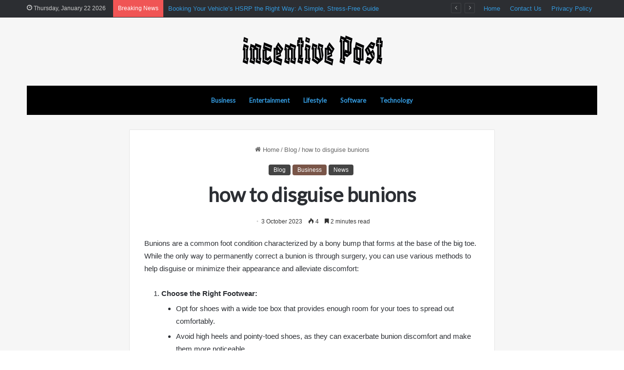

--- FILE ---
content_type: text/html; charset=UTF-8
request_url: https://incentivepost.com/how-to-disguise-bunions/
body_size: 24048
content:
<!DOCTYPE html>
<html dir="ltr" lang="en-GB" prefix="og: https://ogp.me/ns#" class="" data-skin="light" prefix="og: http://ogp.me/ns#">
<head>
	<meta charset="UTF-8" />
	<link rel="profile" href="https://gmpg.org/xfn/11" />
	<title>how to disguise bunions - Incentive Post</title>

		<!-- All in One SEO 4.9.2 - aioseo.com -->
	<meta name="description" content="Bunions are a common foot condition characterized by a bony bump that forms at the base of the big toe. While the only way to permanently correct a bunion is through surgery, you can use various methods to help disguise or minimize their appearance and alleviate discomfort: Choose the Right Footwear: Opt for shoes with" />
	<meta name="robots" content="max-image-preview:large" />
	<meta name="author" content="bhagwanvaisav"/>
	<link rel="canonical" href="https://incentivepost.com/how-to-disguise-bunions/" />
	<meta name="generator" content="All in One SEO (AIOSEO) 4.9.2" />

		<meta name="google-site-verification" content="M2lgvGzwf5nCO8-Sx35W8rgREs1zHV580KKUePtEfBY" />
		<meta property="og:locale" content="en_GB" />
		<meta property="og:site_name" content="Incentive Post - Tech news, reviews and analysis of computing, enterprise IT, cybersecurity, mobile technology, cloud computing, tech industry trends." />
		<meta property="og:type" content="article" />
		<meta property="og:title" content="how to disguise bunions - Incentive Post" />
		<meta property="og:description" content="Bunions are a common foot condition characterized by a bony bump that forms at the base of the big toe. While the only way to permanently correct a bunion is through surgery, you can use various methods to help disguise or minimize their appearance and alleviate discomfort: Choose the Right Footwear: Opt for shoes with" />
		<meta property="og:url" content="https://incentivepost.com/how-to-disguise-bunions/" />
		<meta property="article:published_time" content="2023-10-03T11:21:40+00:00" />
		<meta property="article:modified_time" content="2023-10-20T06:59:23+00:00" />
		<meta name="twitter:card" content="summary_large_image" />
		<meta name="twitter:title" content="how to disguise bunions - Incentive Post" />
		<meta name="twitter:description" content="Bunions are a common foot condition characterized by a bony bump that forms at the base of the big toe. While the only way to permanently correct a bunion is through surgery, you can use various methods to help disguise or minimize their appearance and alleviate discomfort: Choose the Right Footwear: Opt for shoes with" />
		<script type="application/ld+json" class="aioseo-schema">
			{"@context":"https:\/\/schema.org","@graph":[{"@type":"BlogPosting","@id":"https:\/\/incentivepost.com\/how-to-disguise-bunions\/#blogposting","name":"how to disguise bunions - Incentive Post","headline":"how to disguise bunions","author":{"@id":"https:\/\/incentivepost.com\/author\/bhagwanvaisav\/#author"},"publisher":{"@id":"https:\/\/incentivepost.com\/#organization"},"datePublished":"2023-10-03T12:21:40+01:00","dateModified":"2023-10-20T07:59:23+01:00","inLanguage":"en-GB","mainEntityOfPage":{"@id":"https:\/\/incentivepost.com\/how-to-disguise-bunions\/#webpage"},"isPartOf":{"@id":"https:\/\/incentivepost.com\/how-to-disguise-bunions\/#webpage"},"articleSection":"Blog, Business, News, how to disguise bunions"},{"@type":"BreadcrumbList","@id":"https:\/\/incentivepost.com\/how-to-disguise-bunions\/#breadcrumblist","itemListElement":[{"@type":"ListItem","@id":"https:\/\/incentivepost.com#listItem","position":1,"name":"Home","item":"https:\/\/incentivepost.com","nextItem":{"@type":"ListItem","@id":"https:\/\/incentivepost.com\/category\/blog\/#listItem","name":"Blog"}},{"@type":"ListItem","@id":"https:\/\/incentivepost.com\/category\/blog\/#listItem","position":2,"name":"Blog","item":"https:\/\/incentivepost.com\/category\/blog\/","nextItem":{"@type":"ListItem","@id":"https:\/\/incentivepost.com\/how-to-disguise-bunions\/#listItem","name":"how to disguise bunions"},"previousItem":{"@type":"ListItem","@id":"https:\/\/incentivepost.com#listItem","name":"Home"}},{"@type":"ListItem","@id":"https:\/\/incentivepost.com\/how-to-disguise-bunions\/#listItem","position":3,"name":"how to disguise bunions","previousItem":{"@type":"ListItem","@id":"https:\/\/incentivepost.com\/category\/blog\/#listItem","name":"Blog"}}]},{"@type":"Organization","@id":"https:\/\/incentivepost.com\/#organization","name":"incentivepost.com","description":"Tech news, reviews and analysis of computing, enterprise IT, cybersecurity, mobile technology, cloud computing, tech industry trends.","url":"https:\/\/incentivepost.com\/"},{"@type":"Person","@id":"https:\/\/incentivepost.com\/author\/bhagwanvaisav\/#author","url":"https:\/\/incentivepost.com\/author\/bhagwanvaisav\/","name":"bhagwanvaisav","image":{"@type":"ImageObject","@id":"https:\/\/incentivepost.com\/how-to-disguise-bunions\/#authorImage","url":"https:\/\/secure.gravatar.com\/avatar\/e6fd5bcdcb0bad833a6fd66fd1dfc1f83e4408ae62426b38c0762724699c8136?s=96&d=mm&r=g","width":96,"height":96,"caption":"bhagwanvaisav"}},{"@type":"WebPage","@id":"https:\/\/incentivepost.com\/how-to-disguise-bunions\/#webpage","url":"https:\/\/incentivepost.com\/how-to-disguise-bunions\/","name":"how to disguise bunions - Incentive Post","description":"Bunions are a common foot condition characterized by a bony bump that forms at the base of the big toe. While the only way to permanently correct a bunion is through surgery, you can use various methods to help disguise or minimize their appearance and alleviate discomfort: Choose the Right Footwear: Opt for shoes with","inLanguage":"en-GB","isPartOf":{"@id":"https:\/\/incentivepost.com\/#website"},"breadcrumb":{"@id":"https:\/\/incentivepost.com\/how-to-disguise-bunions\/#breadcrumblist"},"author":{"@id":"https:\/\/incentivepost.com\/author\/bhagwanvaisav\/#author"},"creator":{"@id":"https:\/\/incentivepost.com\/author\/bhagwanvaisav\/#author"},"datePublished":"2023-10-03T12:21:40+01:00","dateModified":"2023-10-20T07:59:23+01:00"},{"@type":"WebSite","@id":"https:\/\/incentivepost.com\/#website","url":"https:\/\/incentivepost.com\/","name":"incentivepost.com","description":"Tech news, reviews and analysis of computing, enterprise IT, cybersecurity, mobile technology, cloud computing, tech industry trends.","inLanguage":"en-GB","publisher":{"@id":"https:\/\/incentivepost.com\/#organization"}}]}
		</script>
		<!-- All in One SEO -->

<link rel="alternate" type="application/rss+xml" title="Incentive Post &raquo; Feed" href="https://incentivepost.com/feed/" />
<link rel="alternate" type="application/rss+xml" title="Incentive Post &raquo; Comments Feed" href="https://incentivepost.com/comments/feed/" />
<link rel="alternate" type="application/rss+xml" title="Incentive Post &raquo; how to disguise bunions Comments Feed" href="https://incentivepost.com/how-to-disguise-bunions/feed/" />

		<style type="text/css">
			:root{
			
					--main-nav-background: #1f2024;
					--main-nav-secondry-background: rgba(0,0,0,0.2);
					--main-nav-primary-color: #0088ff;
					--main-nav-contrast-primary-color: #FFFFFF;
					--main-nav-text-color: #FFFFFF;
					--main-nav-secondry-text-color: rgba(225,255,255,0.5);
					--main-nav-main-border-color: rgba(255,255,255,0.07);
					--main-nav-secondry-border-color: rgba(255,255,255,0.04);
				
			}
		</style>
	<link rel="alternate" title="oEmbed (JSON)" type="application/json+oembed" href="https://incentivepost.com/wp-json/oembed/1.0/embed?url=https%3A%2F%2Fincentivepost.com%2Fhow-to-disguise-bunions%2F" />
<link rel="alternate" title="oEmbed (XML)" type="text/xml+oembed" href="https://incentivepost.com/wp-json/oembed/1.0/embed?url=https%3A%2F%2Fincentivepost.com%2Fhow-to-disguise-bunions%2F&#038;format=xml" />

<meta property="og:title" content="how to disguise bunions - Incentive Post" />
<meta property="og:type" content="article" />
<meta property="og:description" content="Bunions are a common foot condition characterized by a bony bump that forms at the base of the big t" />
<meta property="og:url" content="https://incentivepost.com/how-to-disguise-bunions/" />
<meta property="og:site_name" content="Incentive Post" />
<meta name="viewport" content="width=device-width, initial-scale=1.0" /><style id='wp-img-auto-sizes-contain-inline-css' type='text/css'>
img:is([sizes=auto i],[sizes^="auto," i]){contain-intrinsic-size:3000px 1500px}
/*# sourceURL=wp-img-auto-sizes-contain-inline-css */
</style>

<style id='wp-emoji-styles-inline-css' type='text/css'>

	img.wp-smiley, img.emoji {
		display: inline !important;
		border: none !important;
		box-shadow: none !important;
		height: 1em !important;
		width: 1em !important;
		margin: 0 0.07em !important;
		vertical-align: -0.1em !important;
		background: none !important;
		padding: 0 !important;
	}
/*# sourceURL=wp-emoji-styles-inline-css */
</style>
<link rel='stylesheet' id='wp-block-library-css' href='https://incentivepost.com/wp-includes/css/dist/block-library/style.min.css?ver=6.9' type='text/css' media='all' />
<style id='wp-block-list-inline-css' type='text/css'>
ol,ul{box-sizing:border-box}:root :where(.wp-block-list.has-background){padding:1.25em 2.375em}
/*# sourceURL=https://incentivepost.com/wp-includes/blocks/list/style.min.css */
</style>
<style id='wp-block-paragraph-inline-css' type='text/css'>
.is-small-text{font-size:.875em}.is-regular-text{font-size:1em}.is-large-text{font-size:2.25em}.is-larger-text{font-size:3em}.has-drop-cap:not(:focus):first-letter{float:left;font-size:8.4em;font-style:normal;font-weight:100;line-height:.68;margin:.05em .1em 0 0;text-transform:uppercase}body.rtl .has-drop-cap:not(:focus):first-letter{float:none;margin-left:.1em}p.has-drop-cap.has-background{overflow:hidden}:root :where(p.has-background){padding:1.25em 2.375em}:where(p.has-text-color:not(.has-link-color)) a{color:inherit}p.has-text-align-left[style*="writing-mode:vertical-lr"],p.has-text-align-right[style*="writing-mode:vertical-rl"]{rotate:180deg}
/*# sourceURL=https://incentivepost.com/wp-includes/blocks/paragraph/style.min.css */
</style>
<style id='global-styles-inline-css' type='text/css'>
:root{--wp--preset--aspect-ratio--square: 1;--wp--preset--aspect-ratio--4-3: 4/3;--wp--preset--aspect-ratio--3-4: 3/4;--wp--preset--aspect-ratio--3-2: 3/2;--wp--preset--aspect-ratio--2-3: 2/3;--wp--preset--aspect-ratio--16-9: 16/9;--wp--preset--aspect-ratio--9-16: 9/16;--wp--preset--color--black: #000000;--wp--preset--color--cyan-bluish-gray: #abb8c3;--wp--preset--color--white: #ffffff;--wp--preset--color--pale-pink: #f78da7;--wp--preset--color--vivid-red: #cf2e2e;--wp--preset--color--luminous-vivid-orange: #ff6900;--wp--preset--color--luminous-vivid-amber: #fcb900;--wp--preset--color--light-green-cyan: #7bdcb5;--wp--preset--color--vivid-green-cyan: #00d084;--wp--preset--color--pale-cyan-blue: #8ed1fc;--wp--preset--color--vivid-cyan-blue: #0693e3;--wp--preset--color--vivid-purple: #9b51e0;--wp--preset--gradient--vivid-cyan-blue-to-vivid-purple: linear-gradient(135deg,rgb(6,147,227) 0%,rgb(155,81,224) 100%);--wp--preset--gradient--light-green-cyan-to-vivid-green-cyan: linear-gradient(135deg,rgb(122,220,180) 0%,rgb(0,208,130) 100%);--wp--preset--gradient--luminous-vivid-amber-to-luminous-vivid-orange: linear-gradient(135deg,rgb(252,185,0) 0%,rgb(255,105,0) 100%);--wp--preset--gradient--luminous-vivid-orange-to-vivid-red: linear-gradient(135deg,rgb(255,105,0) 0%,rgb(207,46,46) 100%);--wp--preset--gradient--very-light-gray-to-cyan-bluish-gray: linear-gradient(135deg,rgb(238,238,238) 0%,rgb(169,184,195) 100%);--wp--preset--gradient--cool-to-warm-spectrum: linear-gradient(135deg,rgb(74,234,220) 0%,rgb(151,120,209) 20%,rgb(207,42,186) 40%,rgb(238,44,130) 60%,rgb(251,105,98) 80%,rgb(254,248,76) 100%);--wp--preset--gradient--blush-light-purple: linear-gradient(135deg,rgb(255,206,236) 0%,rgb(152,150,240) 100%);--wp--preset--gradient--blush-bordeaux: linear-gradient(135deg,rgb(254,205,165) 0%,rgb(254,45,45) 50%,rgb(107,0,62) 100%);--wp--preset--gradient--luminous-dusk: linear-gradient(135deg,rgb(255,203,112) 0%,rgb(199,81,192) 50%,rgb(65,88,208) 100%);--wp--preset--gradient--pale-ocean: linear-gradient(135deg,rgb(255,245,203) 0%,rgb(182,227,212) 50%,rgb(51,167,181) 100%);--wp--preset--gradient--electric-grass: linear-gradient(135deg,rgb(202,248,128) 0%,rgb(113,206,126) 100%);--wp--preset--gradient--midnight: linear-gradient(135deg,rgb(2,3,129) 0%,rgb(40,116,252) 100%);--wp--preset--font-size--small: 13px;--wp--preset--font-size--medium: 20px;--wp--preset--font-size--large: 36px;--wp--preset--font-size--x-large: 42px;--wp--preset--spacing--20: 0.44rem;--wp--preset--spacing--30: 0.67rem;--wp--preset--spacing--40: 1rem;--wp--preset--spacing--50: 1.5rem;--wp--preset--spacing--60: 2.25rem;--wp--preset--spacing--70: 3.38rem;--wp--preset--spacing--80: 5.06rem;--wp--preset--shadow--natural: 6px 6px 9px rgba(0, 0, 0, 0.2);--wp--preset--shadow--deep: 12px 12px 50px rgba(0, 0, 0, 0.4);--wp--preset--shadow--sharp: 6px 6px 0px rgba(0, 0, 0, 0.2);--wp--preset--shadow--outlined: 6px 6px 0px -3px rgb(255, 255, 255), 6px 6px rgb(0, 0, 0);--wp--preset--shadow--crisp: 6px 6px 0px rgb(0, 0, 0);}:where(.is-layout-flex){gap: 0.5em;}:where(.is-layout-grid){gap: 0.5em;}body .is-layout-flex{display: flex;}.is-layout-flex{flex-wrap: wrap;align-items: center;}.is-layout-flex > :is(*, div){margin: 0;}body .is-layout-grid{display: grid;}.is-layout-grid > :is(*, div){margin: 0;}:where(.wp-block-columns.is-layout-flex){gap: 2em;}:where(.wp-block-columns.is-layout-grid){gap: 2em;}:where(.wp-block-post-template.is-layout-flex){gap: 1.25em;}:where(.wp-block-post-template.is-layout-grid){gap: 1.25em;}.has-black-color{color: var(--wp--preset--color--black) !important;}.has-cyan-bluish-gray-color{color: var(--wp--preset--color--cyan-bluish-gray) !important;}.has-white-color{color: var(--wp--preset--color--white) !important;}.has-pale-pink-color{color: var(--wp--preset--color--pale-pink) !important;}.has-vivid-red-color{color: var(--wp--preset--color--vivid-red) !important;}.has-luminous-vivid-orange-color{color: var(--wp--preset--color--luminous-vivid-orange) !important;}.has-luminous-vivid-amber-color{color: var(--wp--preset--color--luminous-vivid-amber) !important;}.has-light-green-cyan-color{color: var(--wp--preset--color--light-green-cyan) !important;}.has-vivid-green-cyan-color{color: var(--wp--preset--color--vivid-green-cyan) !important;}.has-pale-cyan-blue-color{color: var(--wp--preset--color--pale-cyan-blue) !important;}.has-vivid-cyan-blue-color{color: var(--wp--preset--color--vivid-cyan-blue) !important;}.has-vivid-purple-color{color: var(--wp--preset--color--vivid-purple) !important;}.has-black-background-color{background-color: var(--wp--preset--color--black) !important;}.has-cyan-bluish-gray-background-color{background-color: var(--wp--preset--color--cyan-bluish-gray) !important;}.has-white-background-color{background-color: var(--wp--preset--color--white) !important;}.has-pale-pink-background-color{background-color: var(--wp--preset--color--pale-pink) !important;}.has-vivid-red-background-color{background-color: var(--wp--preset--color--vivid-red) !important;}.has-luminous-vivid-orange-background-color{background-color: var(--wp--preset--color--luminous-vivid-orange) !important;}.has-luminous-vivid-amber-background-color{background-color: var(--wp--preset--color--luminous-vivid-amber) !important;}.has-light-green-cyan-background-color{background-color: var(--wp--preset--color--light-green-cyan) !important;}.has-vivid-green-cyan-background-color{background-color: var(--wp--preset--color--vivid-green-cyan) !important;}.has-pale-cyan-blue-background-color{background-color: var(--wp--preset--color--pale-cyan-blue) !important;}.has-vivid-cyan-blue-background-color{background-color: var(--wp--preset--color--vivid-cyan-blue) !important;}.has-vivid-purple-background-color{background-color: var(--wp--preset--color--vivid-purple) !important;}.has-black-border-color{border-color: var(--wp--preset--color--black) !important;}.has-cyan-bluish-gray-border-color{border-color: var(--wp--preset--color--cyan-bluish-gray) !important;}.has-white-border-color{border-color: var(--wp--preset--color--white) !important;}.has-pale-pink-border-color{border-color: var(--wp--preset--color--pale-pink) !important;}.has-vivid-red-border-color{border-color: var(--wp--preset--color--vivid-red) !important;}.has-luminous-vivid-orange-border-color{border-color: var(--wp--preset--color--luminous-vivid-orange) !important;}.has-luminous-vivid-amber-border-color{border-color: var(--wp--preset--color--luminous-vivid-amber) !important;}.has-light-green-cyan-border-color{border-color: var(--wp--preset--color--light-green-cyan) !important;}.has-vivid-green-cyan-border-color{border-color: var(--wp--preset--color--vivid-green-cyan) !important;}.has-pale-cyan-blue-border-color{border-color: var(--wp--preset--color--pale-cyan-blue) !important;}.has-vivid-cyan-blue-border-color{border-color: var(--wp--preset--color--vivid-cyan-blue) !important;}.has-vivid-purple-border-color{border-color: var(--wp--preset--color--vivid-purple) !important;}.has-vivid-cyan-blue-to-vivid-purple-gradient-background{background: var(--wp--preset--gradient--vivid-cyan-blue-to-vivid-purple) !important;}.has-light-green-cyan-to-vivid-green-cyan-gradient-background{background: var(--wp--preset--gradient--light-green-cyan-to-vivid-green-cyan) !important;}.has-luminous-vivid-amber-to-luminous-vivid-orange-gradient-background{background: var(--wp--preset--gradient--luminous-vivid-amber-to-luminous-vivid-orange) !important;}.has-luminous-vivid-orange-to-vivid-red-gradient-background{background: var(--wp--preset--gradient--luminous-vivid-orange-to-vivid-red) !important;}.has-very-light-gray-to-cyan-bluish-gray-gradient-background{background: var(--wp--preset--gradient--very-light-gray-to-cyan-bluish-gray) !important;}.has-cool-to-warm-spectrum-gradient-background{background: var(--wp--preset--gradient--cool-to-warm-spectrum) !important;}.has-blush-light-purple-gradient-background{background: var(--wp--preset--gradient--blush-light-purple) !important;}.has-blush-bordeaux-gradient-background{background: var(--wp--preset--gradient--blush-bordeaux) !important;}.has-luminous-dusk-gradient-background{background: var(--wp--preset--gradient--luminous-dusk) !important;}.has-pale-ocean-gradient-background{background: var(--wp--preset--gradient--pale-ocean) !important;}.has-electric-grass-gradient-background{background: var(--wp--preset--gradient--electric-grass) !important;}.has-midnight-gradient-background{background: var(--wp--preset--gradient--midnight) !important;}.has-small-font-size{font-size: var(--wp--preset--font-size--small) !important;}.has-medium-font-size{font-size: var(--wp--preset--font-size--medium) !important;}.has-large-font-size{font-size: var(--wp--preset--font-size--large) !important;}.has-x-large-font-size{font-size: var(--wp--preset--font-size--x-large) !important;}
/*# sourceURL=global-styles-inline-css */
</style>

<style id='classic-theme-styles-inline-css' type='text/css'>
/*! This file is auto-generated */
.wp-block-button__link{color:#fff;background-color:#32373c;border-radius:9999px;box-shadow:none;text-decoration:none;padding:calc(.667em + 2px) calc(1.333em + 2px);font-size:1.125em}.wp-block-file__button{background:#32373c;color:#fff;text-decoration:none}
/*# sourceURL=/wp-includes/css/classic-themes.min.css */
</style>
<link rel='stylesheet' id='tie-css-base-css' href='https://incentivepost.com/wp-content/themes/jannah/assets/css/base.min.css?ver=6.1.3' type='text/css' media='all' />
<link rel='stylesheet' id='tie-css-styles-css' href='https://incentivepost.com/wp-content/themes/jannah/assets/css/style.min.css?ver=6.1.3' type='text/css' media='all' />
<link rel='stylesheet' id='tie-css-widgets-css' href='https://incentivepost.com/wp-content/themes/jannah/assets/css/widgets.min.css?ver=6.1.3' type='text/css' media='all' />
<link rel='stylesheet' id='tie-css-helpers-css' href='https://incentivepost.com/wp-content/themes/jannah/assets/css/helpers.min.css?ver=6.1.3' type='text/css' media='all' />
<link rel='stylesheet' id='tie-fontawesome5-css' href='https://incentivepost.com/wp-content/themes/jannah/assets/css/fontawesome.css?ver=6.1.3' type='text/css' media='all' />
<link rel='stylesheet' id='tie-css-ilightbox-css' href='https://incentivepost.com/wp-content/themes/jannah/assets/ilightbox/light-skin/skin.css?ver=6.1.3' type='text/css' media='all' />
<link rel='stylesheet' id='tie-css-single-css' href='https://incentivepost.com/wp-content/themes/jannah/assets/css/single.min.css?ver=6.1.3' type='text/css' media='all' />
<link rel='stylesheet' id='tie-css-print-css' href='https://incentivepost.com/wp-content/themes/jannah/assets/css/print.css?ver=6.1.3' type='text/css' media='print' />
<style id='tie-css-print-inline-css' type='text/css'>
.wf-active .logo-text,.wf-active h1,.wf-active h2,.wf-active h3,.wf-active h4,.wf-active h5,.wf-active h6,.wf-active .the-subtitle{font-family: 'Lato';}.wf-active #main-nav .main-menu > ul > li > a{font-family: 'Lato';}#tie-body{background-color: #ffffff;}:root:root{--brand-color: #444444;--dark-brand-color: #121212;--bright-color: #FFFFFF;--base-color: #2c2f34;}#reading-position-indicator{box-shadow: 0 0 10px rgba( 68,68,68,0.7);}:root:root{--brand-color: #444444;--dark-brand-color: #121212;--bright-color: #FFFFFF;--base-color: #2c2f34;}#reading-position-indicator{box-shadow: 0 0 10px rgba( 68,68,68,0.7);}::-moz-selection{background-color: #3498db;color: #FFFFFF;}::selection{background-color: #3498db;color: #FFFFFF;}a,body .entry a,.dark-skin body .entry a,.comment-list .comment-content a{color: #3498db;}#content a:hover{text-decoration: underline !important;}#top-nav a:not(:hover),#top-nav input,#top-nav #search-submit,#top-nav .fa-spinner,#top-nav .dropdown-social-icons li a span,#top-nav .components > li .social-link:not(:hover) span,.search-in-top-nav.autocomplete-suggestions a{color: #3498db;}#top-nav .menu-item-has-children > a:before{border-top-color: #3498db;}#top-nav li .menu-item-has-children > a:before{border-top-color: transparent;border-left-color: #3498db;}.rtl #top-nav .menu li .menu-item-has-children > a:before{border-left-color: transparent;border-right-color: #3498db;}#top-nav input::-moz-placeholder{color: #3498db;}#top-nav input:-moz-placeholder{color: #3498db;}#top-nav input:-ms-input-placeholder{color: #3498db;}#top-nav input::-webkit-input-placeholder{color: #3498db;}#main-nav .main-menu-wrapper,#main-nav .menu-sub-content,#main-nav .comp-sub-menu,#main-nav .guest-btn:not(:hover),#main-nav ul.cats-vertical li a.is-active,#main-nav ul.cats-vertical li a:hover.search-in-main-nav.autocomplete-suggestions{background-color: #000000;}#main-nav{border-width: 0;}#theme-header #main-nav:not(.fixed-nav){bottom: 0;}#main-nav .icon-basecloud-bg:after{color: #000000;}.search-in-main-nav.autocomplete-suggestions{border-color: rgba(255,255,255,0.07);}.main-nav-boxed #main-nav .main-menu-wrapper{border-width: 0;}#main-nav .menu li.menu-item-has-children > a:before,#main-nav .main-menu .mega-menu > a:before{border-top-color: #3498db;}#main-nav .menu li .menu-item-has-children > a:before,#main-nav .mega-menu .menu-item-has-children > a:before{border-top-color: transparent;border-left-color: #3498db;}.rtl #main-nav .menu li .menu-item-has-children > a:before,.rtl #main-nav .mega-menu .menu-item-has-children > a:before{border-left-color: transparent;border-right-color: #3498db;}#main-nav a:not(:hover),#main-nav a.social-link:not(:hover) span,#main-nav .dropdown-social-icons li a span,.search-in-main-nav.autocomplete-suggestions a{color: #3498db;}#the-post .entry-content a:not(.shortc-button){color: #3498db !important;}#the-post .entry-content a:not(.shortc-button):hover{color: #3498db !important;}#tie-wrapper #theme-header{background-color: #f6f6f6;}#logo.text-logo a,#logo.text-logo a:hover{color: #000000;}@media (max-width: 991px){#tie-wrapper #theme-header .logo-container.fixed-nav{background-color: rgba(246,246,246,0.95);}}@media (max-width: 991px){#tie-wrapper #theme-header .logo-container{background-color: #f6f6f6;}}#tie-container #tie-wrapper,.post-layout-8 #content{background-color: #f6f6f6;}#footer{background-color: #ffffff;}#site-info{background-color: #f6f6f6;}#footer .posts-list-counter .posts-list-items li.widget-post-list:before{border-color: #ffffff;}#footer .timeline-widget a .date:before{border-color: rgba(255,255,255,0.8);}#footer .footer-boxed-widget-area,#footer textarea,#footer input:not([type=submit]),#footer select,#footer code,#footer kbd,#footer pre,#footer samp,#footer .show-more-button,#footer .slider-links .tie-slider-nav span,#footer #wp-calendar,#footer #wp-calendar tbody td,#footer #wp-calendar thead th,#footer .widget.buddypress .item-options a{border-color: rgba(0,0,0,0.1);}#footer .social-statistics-widget .white-bg li.social-icons-item a,#footer .widget_tag_cloud .tagcloud a,#footer .latest-tweets-widget .slider-links .tie-slider-nav span,#footer .widget_layered_nav_filters a{border-color: rgba(0,0,0,0.1);}#footer .social-statistics-widget .white-bg li:before{background: rgba(0,0,0,0.1);}.site-footer #wp-calendar tbody td{background: rgba(0,0,0,0.02);}#footer .white-bg .social-icons-item a span.followers span,#footer .circle-three-cols .social-icons-item a .followers-num,#footer .circle-three-cols .social-icons-item a .followers-name{color: rgba(0,0,0,0.8);}#footer .timeline-widget ul:before,#footer .timeline-widget a:not(:hover) .date:before{background-color: #e1e1e1;}#footer .widget-title,#footer .widget-title a:not(:hover){color: #333333;}#footer,#footer textarea,#footer input:not([type='submit']),#footer select,#footer #wp-calendar tbody,#footer .tie-slider-nav li span:not(:hover),#footer .widget_categories li a:before,#footer .widget_product_categories li a:before,#footer .widget_layered_nav li a:before,#footer .widget_archive li a:before,#footer .widget_nav_menu li a:before,#footer .widget_meta li a:before,#footer .widget_pages li a:before,#footer .widget_recent_entries li a:before,#footer .widget_display_forums li a:before,#footer .widget_display_views li a:before,#footer .widget_rss li a:before,#footer .widget_display_stats dt:before,#footer .subscribe-widget-content h3,#footer .about-author .social-icons a:not(:hover) span{color: #555555;}#footer post-widget-body .meta-item,#footer .post-meta,#footer .stream-title,#footer.dark-skin .timeline-widget .date,#footer .wp-caption .wp-caption-text,#footer .rss-date{color: rgba(85,85,85,0.7);}#footer input::-moz-placeholder{color: #555555;}#footer input:-moz-placeholder{color: #555555;}#footer input:-ms-input-placeholder{color: #555555;}#footer input::-webkit-input-placeholder{color: #555555;}.site-footer.dark-skin a:not(:hover){color: #333333;}.site-footer.dark-skin a:hover,#footer .stars-rating-active,#footer .twitter-icon-wrap span,.block-head-4.magazine2 #footer .tabs li a{color: #f28776;}#footer .circle_bar{stroke: #f28776;}#footer .widget.buddypress .item-options a.selected,#footer .widget.buddypress .item-options a.loading,#footer .tie-slider-nav span:hover,.block-head-4.magazine2 #footer .tabs{border-color: #f28776;}.magazine2:not(.block-head-4) #footer .tabs a:hover,.magazine2:not(.block-head-4) #footer .tabs .active a,.magazine1 #footer .tabs a:hover,.magazine1 #footer .tabs .active a,.block-head-4.magazine2 #footer .tabs.tabs .active a,.block-head-4.magazine2 #footer .tabs > .active a:before,.block-head-4.magazine2 #footer .tabs > li.active:nth-child(n) a:after,#footer .digital-rating-static,#footer .timeline-widget li a:hover .date:before,#footer #wp-calendar #today,#footer .posts-list-counter .posts-list-items li.widget-post-list:before,#footer .cat-counter span,#footer.dark-skin .the-global-title:after,#footer .button,#footer [type='submit'],#footer .spinner > div,#footer .widget.buddypress .item-options a.selected,#footer .widget.buddypress .item-options a.loading,#footer .tie-slider-nav span:hover,#footer .fullwidth-area .tagcloud a:hover{background-color: #f28776;color: #FFFFFF;}.block-head-4.magazine2 #footer .tabs li a:hover{color: #d46958;}.block-head-4.magazine2 #footer .tabs.tabs .active a:hover,#footer .widget.buddypress .item-options a.selected,#footer .widget.buddypress .item-options a.loading,#footer .tie-slider-nav span:hover{color: #FFFFFF !important;}#footer .button:hover,#footer [type='submit']:hover{background-color: #d46958;color: #FFFFFF;}#site-info,#site-info ul.social-icons li a:not(:hover) span{color: #555555;}#footer .site-info a:not(:hover){color: #333333;}#footer .site-info a:hover{color: #000000;}.tie-cat-9,.tie-cat-item-9 > span{background-color:#e67e22 !important;color:#FFFFFF !important;}.tie-cat-9:after{border-top-color:#e67e22 !important;}.tie-cat-9:hover{background-color:#c86004 !important;}.tie-cat-9:hover:after{border-top-color:#c86004 !important;}.tie-cat-19,.tie-cat-item-19 > span{background-color:#2ecc71 !important;color:#FFFFFF !important;}.tie-cat-19:after{border-top-color:#2ecc71 !important;}.tie-cat-19:hover{background-color:#10ae53 !important;}.tie-cat-19:hover:after{border-top-color:#10ae53 !important;}.tie-cat-22,.tie-cat-item-22 > span{background-color:#9b59b6 !important;color:#FFFFFF !important;}.tie-cat-22:after{border-top-color:#9b59b6 !important;}.tie-cat-22:hover{background-color:#7d3b98 !important;}.tie-cat-22:hover:after{border-top-color:#7d3b98 !important;}.tie-cat-24,.tie-cat-item-24 > span{background-color:#34495e !important;color:#FFFFFF !important;}.tie-cat-24:after{border-top-color:#34495e !important;}.tie-cat-24:hover{background-color:#162b40 !important;}.tie-cat-24:hover:after{border-top-color:#162b40 !important;}.tie-cat-2,.tie-cat-item-2 > span{background-color:#795548 !important;color:#FFFFFF !important;}.tie-cat-2:after{border-top-color:#795548 !important;}.tie-cat-2:hover{background-color:#5b372a !important;}.tie-cat-2:hover:after{border-top-color:#5b372a !important;}.tie-cat-26,.tie-cat-item-26 > span{background-color:#4CAF50 !important;color:#FFFFFF !important;}.tie-cat-26:after{border-top-color:#4CAF50 !important;}.tie-cat-26:hover{background-color:#2e9132 !important;}.tie-cat-26:hover:after{border-top-color:#2e9132 !important;}@media (max-width: 991px){.side-aside.dark-skin{background-image: url(https://incentivepost.com/wp-content/uploads/2023/09/mobile.jpg);background-repeat: no-repeat;background-size: cover; background-attachment: fixed;}}
/*# sourceURL=tie-css-print-inline-css */
</style>
<script type="text/javascript" src="https://incentivepost.com/wp-includes/js/jquery/jquery.min.js?ver=3.7.1" id="jquery-core-js"></script>
<script type="text/javascript" src="https://incentivepost.com/wp-includes/js/jquery/jquery-migrate.min.js?ver=3.4.1" id="jquery-migrate-js"></script>
<link rel="https://api.w.org/" href="https://incentivepost.com/wp-json/" /><link rel="alternate" title="JSON" type="application/json" href="https://incentivepost.com/wp-json/wp/v2/posts/1256" /><link rel="EditURI" type="application/rsd+xml" title="RSD" href="https://incentivepost.com/xmlrpc.php?rsd" />
<meta name="generator" content="WordPress 6.9" />
<link rel='shortlink' href='https://incentivepost.com/?p=1256' />
 <meta name="description" content="Bunions are a common foot condition characterized by a bony bump that forms at the base of the big toe. While the only way to permanently correct a bu" /><meta http-equiv="X-UA-Compatible" content="IE=edge">
<meta name="theme-color" content="#f6f6f6" /><link rel="icon" href="https://incentivepost.com/wp-content/uploads/2023/09/openedition-icon-150x150.png" sizes="32x32" />
<link rel="icon" href="https://incentivepost.com/wp-content/uploads/2023/09/openedition-icon.png" sizes="192x192" />
<link rel="apple-touch-icon" href="https://incentivepost.com/wp-content/uploads/2023/09/openedition-icon.png" />
<meta name="msapplication-TileImage" content="https://incentivepost.com/wp-content/uploads/2023/09/openedition-icon.png" />
</head>

<body id="tie-body" class="wp-singular post-template-default single single-post postid-1256 single-format-standard wp-theme-jannah wrapper-has-shadow block-head-1 magazine1 is-thumb-overlay-disabled is-desktop is-header-layout-2 one-column-no-sidebar post-layout-1 narrow-title-narrow-media is-standard-format has-mobile-share hide_share_post_top hide_share_post_bottom">



<div class="background-overlay">

	<div id="tie-container" class="site tie-container">

		
		<div id="tie-wrapper">

			
<header id="theme-header" class="theme-header header-layout-2 main-nav-dark main-nav-default-dark main-nav-below main-nav-boxed no-stream-item top-nav-active top-nav-dark top-nav-default-dark top-nav-above has-normal-width-logo mobile-header-default">
	
<nav id="top-nav"  class="has-date-breaking-menu top-nav header-nav has-breaking-news" aria-label="Secondary Navigation">
	<div class="container">
		<div class="topbar-wrapper">

			
					<div class="topbar-today-date tie-icon">
						Thursday, January 22 2026					</div>
					
			<div class="tie-alignleft">
				
<div class="breaking controls-is-active">

	<span class="breaking-title">
		<span class="tie-icon-bolt breaking-icon" aria-hidden="true"></span>
		<span class="breaking-title-text">Breaking News</span>
	</span>

	<ul id="breaking-news-in-header" class="breaking-news" data-type="reveal" data-arrows="true">

		
							<li class="news-item">
								<a href="https://incentivepost.com/booking-your-vehicles-hsrp-the-right-way-a-simple-stress-free-guide/">Booking Your Vehicle’s HSRP the Right Way: A Simple, Stress-Free Guide</a>
							</li>

							
							<li class="news-item">
								<a href="https://incentivepost.com/fastag-annual-pass-explained-smarter-travel-and-easy-online-recharge/">FASTag Annual Pass Explained: Smarter Travel and Easy Online Recharge</a>
							</li>

							
							<li class="news-item">
								<a href="https://incentivepost.com/everything-you-need-to-know-about-forest-department-job-vacancies/">Everything You Need to Know About Forest Department Job Vacancies</a>
							</li>

							
							<li class="news-item">
								<a href="https://incentivepost.com/bank-transaction-fraud-what-to-do-and-how-to-file-a-complaint/">Bank Transaction Fraud: What to Do and How to File a Complaint</a>
							</li>

							
							<li class="news-item">
								<a href="https://incentivepost.com/strategic-social-media-marketing-agency-delivering-content-ads-and-community-growth/">Strategic Social Media Marketing Agency Delivering Content, Ads, and Community Growth</a>
							</li>

							
							<li class="news-item">
								<a href="https://incentivepost.com/why-professional-roofing-services-are-essential-for-every-homeowner/">Why Professional Roofing Services Are Essential for Every Homeowner</a>
							</li>

							
							<li class="news-item">
								<a href="https://incentivepost.com/toning-isnt-just-a-trend-its-a-quiet-revolution-in-how-women-move-live-and-feel-in-melbourne/">Toning Isn’t Just a Trend—It’s a Quiet Revolution in How Women Move, Live, and Feel in Melbourne</a>
							</li>

							
							<li class="news-item">
								<a href="https://incentivepost.com/everything-you-need-to-know-about-roku-devices/">Everything You Need to Know About Roku Devices</a>
							</li>

							
							<li class="news-item">
								<a href="https://incentivepost.com/san-jose-digital-marketing-agencies-driving-innovation-in-silicon-valley/">San Jose Digital Marketing Agencies Driving Innovation in Silicon Valley</a>
							</li>

							
							<li class="news-item">
								<a href="https://incentivepost.com/%d0%bf%d0%be%d0%b6%d0%b0%d1%80%d0%bd%d0%b0%d1%8f-%d0%bb%d0%b5%d1%81%d1%82%d0%bd%d0%b8%d1%86%d0%b0-%d0%bf2-%d0%bc%d0%b0%d1%80%d1%88%d0%b5%d0%b2%d0%b0%d1%8f-%d0%ba%d0%be%d0%bd%d1%81%d1%82%d1%80%d1%83/">Пожарная лестница П2: маршевая конструкция для безопасного выхода</a>
							</li>

							
	</ul>
</div><!-- #breaking /-->
			</div><!-- .tie-alignleft /-->

			<div class="tie-alignright">
				<div class="top-menu header-menu"><ul id="menu-home" class="menu"><li id="menu-item-1077" class="menu-item menu-item-type-post_type menu-item-object-page menu-item-home menu-item-1077"><a href="https://incentivepost.com/">Home</a></li>
<li id="menu-item-1078" class="menu-item menu-item-type-post_type menu-item-object-page menu-item-1078"><a href="https://incentivepost.com/contact-us/">Contact Us</a></li>
<li id="menu-item-1079" class="menu-item menu-item-type-post_type menu-item-object-page menu-item-1079"><a href="https://incentivepost.com/privacy-policy/">Privacy Policy</a></li>
</ul></div>			</div><!-- .tie-alignright /-->

		</div><!-- .topbar-wrapper /-->
	</div><!-- .container /-->
</nav><!-- #top-nav /-->

<div class="container header-container">
	<div class="tie-row logo-row">

		
		<div class="logo-wrapper">
			<div class="tie-col-md-4 logo-container clearfix">
				<div id="mobile-header-components-area_1" class="mobile-header-components"><ul class="components"><li class="mobile-component_menu custom-menu-link"><a href="#" id="mobile-menu-icon" class=""><span class="tie-mobile-menu-icon nav-icon is-layout-1"></span><span class="screen-reader-text">Menu</span></a></li></ul></div>
		<div id="logo" class="image-logo" style="margin-top: 20px; margin-bottom: 20px;">

			
			<a title="Incentive Post" href="https://incentivepost.com/">
				
				<picture class="tie-logo-default tie-logo-picture">
					
					<source class="tie-logo-source-default tie-logo-source" srcset="https://incentivepost.com/wp-content/uploads/2023/09/ip.png">
					<img class="tie-logo-img-default tie-logo-img" src="https://incentivepost.com/wp-content/uploads/2023/09/ip.png" alt="Incentive Post" width="300" height="100" style="max-height:100px; width: auto;" />
				</picture>
						</a>

			
		</div><!-- #logo /-->

		<div id="mobile-header-components-area_2" class="mobile-header-components"><ul class="components"><li class="mobile-component_search custom-menu-link">
				<a href="#" class="tie-search-trigger-mobile">
					<span class="tie-icon-search tie-search-icon" aria-hidden="true"></span>
					<span class="screen-reader-text">Search for</span>
				</a>
			</li></ul></div>			</div><!-- .tie-col /-->
		</div><!-- .logo-wrapper /-->

		
	</div><!-- .tie-row /-->
</div><!-- .container /-->

<div class="main-nav-wrapper">
	<nav id="main-nav"  class="main-nav header-nav"  aria-label="Primary Navigation">
		<div class="container">

			<div class="main-menu-wrapper">

				
				<div id="menu-components-wrap">

					


					<div class="main-menu main-menu-wrap tie-alignleft">
						<div id="main-nav-menu" class="main-menu header-menu"><ul id="menu-footer" class="menu"><li id="menu-item-1080" class="menu-item menu-item-type-taxonomy menu-item-object-category current-post-ancestor current-menu-parent current-post-parent menu-item-1080"><a href="https://incentivepost.com/category/business/">Business</a></li>
<li id="menu-item-1081" class="menu-item menu-item-type-taxonomy menu-item-object-category menu-item-1081"><a href="https://incentivepost.com/category/entertainment/">Entertainment</a></li>
<li id="menu-item-1083" class="menu-item menu-item-type-taxonomy menu-item-object-category menu-item-1083"><a href="https://incentivepost.com/category/lifestyle/">Lifestyle</a></li>
<li id="menu-item-1084" class="menu-item menu-item-type-taxonomy menu-item-object-category menu-item-1084"><a href="https://incentivepost.com/category/software/">Software</a></li>
<li id="menu-item-1085" class="menu-item menu-item-type-taxonomy menu-item-object-category menu-item-1085"><a href="https://incentivepost.com/category/technology/">Technology</a></li>
</ul></div>					</div><!-- .main-menu.tie-alignleft /-->

					
				</div><!-- #menu-components-wrap /-->
			</div><!-- .main-menu-wrapper /-->
		</div><!-- .container /-->

			</nav><!-- #main-nav /-->
</div><!-- .main-nav-wrapper /-->

</header>

<div id="content" class="site-content container"><div id="main-content-row" class="tie-row main-content-row">

<div class="main-content tie-col-md-8 tie-col-xs-12" role="main">

	
	<article id="the-post" class="container-wrapper post-content tie-standard">

		
<header class="entry-header-outer">

	<nav id="breadcrumb"><a href="https://incentivepost.com/"><span class="tie-icon-home" aria-hidden="true"></span> Home</a><em class="delimiter">/</em><a href="https://incentivepost.com/category/blog/">Blog</a><em class="delimiter">/</em><span class="current">how to disguise bunions</span></nav><script type="application/ld+json">{"@context":"http:\/\/schema.org","@type":"BreadcrumbList","@id":"#Breadcrumb","itemListElement":[{"@type":"ListItem","position":1,"item":{"name":"Home","@id":"https:\/\/incentivepost.com\/"}},{"@type":"ListItem","position":2,"item":{"name":"Blog","@id":"https:\/\/incentivepost.com\/category\/blog\/"}}]}</script>
	<div class="entry-header">

		<span class="post-cat-wrap"><a class="post-cat tie-cat-1" href="https://incentivepost.com/category/blog/">Blog</a><a class="post-cat tie-cat-2" href="https://incentivepost.com/category/business/">Business</a><a class="post-cat tie-cat-32" href="https://incentivepost.com/category/news/">News</a></span>
		<h1 class="post-title entry-title">
			how to disguise bunions		</h1>

		<div class="single-post-meta post-meta clearfix"><span class="date meta-item tie-icon">3 October 2023</span><div class="tie-alignright"><span class="meta-views meta-item "><span class="tie-icon-fire" aria-hidden="true"></span> 3 </span><span class="meta-reading-time meta-item"><span class="tie-icon-bookmark" aria-hidden="true"></span> 2 minutes read</span> </div></div><!-- .post-meta -->	</div><!-- .entry-header /-->

	
	
</header><!-- .entry-header-outer /-->


		<div class="entry-content entry clearfix">

			
			
<p>Bunions are a common foot condition characterized by a bony bump that forms at the base of the big toe. While the only way to permanently correct a bunion is through surgery, you can use various methods to help disguise or minimize their appearance and alleviate discomfort:</p>



<ol class="wp-block-list">
<li><strong>Choose the Right Footwear:</strong>
<ul class="wp-block-list">
<li>Opt for shoes with a wide toe box that provides enough room for your toes to spread out comfortably.</li>



<li>Avoid high heels and pointy-toed shoes, as they can exacerbate bunion discomfort and make them more noticeable.</li>
</ul>
</li>



<li><strong>Orthotic Inserts:</strong>
<ul class="wp-block-list">
<li>Use orthotic shoe inserts or custom-made orthotics to provide support and reduce pressure on the bunion. These can help realign the foot and provide relief.</li>
</ul>
</li>



<li><strong>Toe Spacers and Separators:</strong>
<ul class="wp-block-list">
<li>Silicone toe spacers and separators can help maintain proper toe alignment, reduce friction, and provide comfort when wearing shoes.</li>
</ul>
</li>



<li><strong>Bunion Pads and Cushions:</strong>
<ul class="wp-block-list">
<li>Apply bunion pads or cushions over the bunion to provide a barrier between the bunion and your footwear. This can reduce friction and discomfort.</li>
</ul>
</li>



<li><strong>Moleskin or Gel Sleeves:</strong>
<ul class="wp-block-list">
<li>Moleskin or gel sleeves can be worn over the bunion to protect it from friction and pressure.</li>
</ul>
</li>



<li><strong>Toe Exercises and Stretching:</strong>
<ul class="wp-block-list">
<li>Gentle toe exercises and stretching can help improve flexibility and reduce stiffness in the toe joint. Consult a physical therapist for guidance on appropriate exercises.</li>
</ul>
</li>



<li><strong>Icing:</strong>
<ul class="wp-block-list">
<li>Applying ice to the bunion for short periods (10-15 minutes) can help reduce swelling and alleviate pain.</li>
</ul>
</li>



<li><strong>Over-the-Counter Pain Relievers:</strong>
<ul class="wp-block-list">
<li>Non-prescription pain relievers like ibuprofen or acetaminophen can help manage pain and inflammation. Consult a healthcare professional before using them regularly.</li>
</ul>
</li>



<li><strong>Maintain Proper Foot Hygiene:</strong>
<ul class="wp-block-list">
<li>Keep your feet clean and dry to prevent infection and minimize discomfort.</li>
</ul>
</li>



<li><strong>Taping and Splinting:</strong>
<ul class="wp-block-list">
<li>Some people find relief from bunion discomfort by using specialized bunion taping techniques or nighttime splints to gently realign the big toe.</li>
</ul>
</li>



<li><strong>Massage and Physical Therapy:</strong>
<ul class="wp-block-list">
<li>Massage and physical therapy may help improve circulation and reduce tension in the muscles and tendons around the bunion.</li>
</ul>
</li>



<li><strong>Bunion Shields:</strong>
<ul class="wp-block-list">
<li>Bunion shields are adhesive pads that can be worn over the bunion to protect it from friction.</li>
</ul>
</li>



<li><strong>Consult a Podiatrist:</strong>
<ul class="wp-block-list">
<li>If conservative methods do not provide relief or if the bunion is causing severe pain or deformity, consult a podiatrist or orthopedic specialist. They can recommend surgical options or provide custom orthotic solutions.</li>
</ul>
</li>
</ol>



<p>It&#8217;s important to note that while these methods can help disguise or alleviate bunion discomfort, they may not completely eliminate the bunion itself. If you are considering surgery to correct a bunion, consult with a medical professional to discuss your options and determine the most appropriate course of action for your specific situation.</p>



<p><strong>Also Read:</strong><br><a href="https://incentivepost.com/how-to-dispose-of-sharps-containers-in-georgia/" rel="noreferrer noopener" target="_blank">https://incentivepost.com/how-to-dispose-of-sharps-containers-in-georgia/</a><br><a href="https://incentivepost.com/how-to-dispose-of-sharps-containers-in-nc/" rel="noreferrer noopener" target="_blank">https://incentivepost.com/how-to-dispose-of-sharps-containers-in-nc/</a><br><a href="https://incentivepost.com/how-to-dispose-of-water-softener-resin/" rel="noreferrer noopener" target="_blank">https://incentivepost.com/how-to-dispose-of-water-softener-resin/</a><br><a href="https://incentivepost.com/how-to-dissolve-kojic-dipalmitate-in-isopropyl-mystrate/" rel="noreferrer noopener" target="_blank">https://incentivepost.com/how-to-dissolve-kojic-dipalmitate-in-isopropyl-</a></p>

			<div class="post-bottom-meta post-bottom-tags post-tags-modern"><div class="post-bottom-meta-title"><span class="tie-icon-tags" aria-hidden="true"></span> Tags</div><span class="tagcloud"><a href="https://incentivepost.com/tag/how-to-disguise-bunions/" rel="tag">how to disguise bunions</a></span></div>
		</div><!-- .entry-content /-->

				<div id="post-extra-info">
			<div class="theiaStickySidebar">
				<div class="single-post-meta post-meta clearfix"><span class="date meta-item tie-icon">3 October 2023</span><div class="tie-alignright"><span class="meta-views meta-item "><span class="tie-icon-fire" aria-hidden="true"></span> 3 </span><span class="meta-reading-time meta-item"><span class="tie-icon-bookmark" aria-hidden="true"></span> 2 minutes read</span> </div></div><!-- .post-meta -->			</div>
		</div>

		<div class="clearfix"></div>
		<script id="tie-schema-json" type="application/ld+json">{"@context":"http:\/\/schema.org","@type":"Article","dateCreated":"2023-10-03T12:21:40+01:00","datePublished":"2023-10-03T12:21:40+01:00","dateModified":"2023-10-20T07:59:23+01:00","headline":"how to disguise bunions","name":"how to disguise bunions","keywords":"how to disguise bunions","url":"https:\/\/incentivepost.com\/how-to-disguise-bunions\/","description":"Bunions are a common foot condition characterized by a bony bump that forms at the base of the big toe. While the only way to permanently correct a bunion is through surgery, you can use various metho","copyrightYear":"2023","articleSection":"Blog,Business,News","articleBody":"\nBunions are a common foot condition characterized by a bony bump that forms at the base of the big toe. While the only way to permanently correct a bunion is through surgery, you can use various methods to help disguise or minimize their appearance and alleviate discomfort:\n\n\n\n\nChoose the Right Footwear:\n\nOpt for shoes with a wide toe box that provides enough room for your toes to spread out comfortably.\n\n\n\nAvoid high heels and pointy-toed shoes, as they can exacerbate bunion discomfort and make them more noticeable.\n\n\n\n\n\nOrthotic Inserts:\n\nUse orthotic shoe inserts or custom-made orthotics to provide support and reduce pressure on the bunion. These can help realign the foot and provide relief.\n\n\n\n\n\nToe Spacers and Separators:\n\nSilicone toe spacers and separators can help maintain proper toe alignment, reduce friction, and provide comfort when wearing shoes.\n\n\n\n\n\nBunion Pads and Cushions:\n\nApply bunion pads or cushions over the bunion to provide a barrier between the bunion and your footwear. This can reduce friction and discomfort.\n\n\n\n\n\nMoleskin or Gel Sleeves:\n\nMoleskin or gel sleeves can be worn over the bunion to protect it from friction and pressure.\n\n\n\n\n\nToe Exercises and Stretching:\n\nGentle toe exercises and stretching can help improve flexibility and reduce stiffness in the toe joint. Consult a physical therapist for guidance on appropriate exercises.\n\n\n\n\n\nIcing:\n\nApplying ice to the bunion for short periods (10-15 minutes) can help reduce swelling and alleviate pain.\n\n\n\n\n\nOver-the-Counter Pain Relievers:\n\nNon-prescription pain relievers like ibuprofen or acetaminophen can help manage pain and inflammation. Consult a healthcare professional before using them regularly.\n\n\n\n\n\nMaintain Proper Foot Hygiene:\n\nKeep your feet clean and dry to prevent infection and minimize discomfort.\n\n\n\n\n\nTaping and Splinting:\n\nSome people find relief from bunion discomfort by using specialized bunion taping techniques or nighttime splints to gently realign the big toe.\n\n\n\n\n\nMassage and Physical Therapy:\n\nMassage and physical therapy may help improve circulation and reduce tension in the muscles and tendons around the bunion.\n\n\n\n\n\nBunion Shields:\n\nBunion shields are adhesive pads that can be worn over the bunion to protect it from friction.\n\n\n\n\n\nConsult a Podiatrist:\n\nIf conservative methods do not provide relief or if the bunion is causing severe pain or deformity, consult a podiatrist or orthopedic specialist. They can recommend surgical options or provide custom orthotic solutions.\n\n\n\n\n\n\nIt's important to note that while these methods can help disguise or alleviate bunion discomfort, they may not completely eliminate the bunion itself. If you are considering surgery to correct a bunion, consult with a medical professional to discuss your options and determine the most appropriate course of action for your specific situation.\n\n\n\nAlso Read:https:\/\/incentivepost.com\/how-to-dispose-of-sharps-containers-in-georgia\/https:\/\/incentivepost.com\/how-to-dispose-of-sharps-containers-in-nc\/https:\/\/incentivepost.com\/how-to-dispose-of-water-softener-resin\/https:\/\/incentivepost.com\/how-to-dissolve-kojic-dipalmitate-in-isopropyl-\n","publisher":{"@id":"#Publisher","@type":"Organization","name":"Incentive Post","logo":{"@type":"ImageObject","url":"https:\/\/incentivepost.com\/wp-content\/uploads\/2023\/09\/ip.png"},"sameAs":["#","#","#","#"]},"sourceOrganization":{"@id":"#Publisher"},"copyrightHolder":{"@id":"#Publisher"},"mainEntityOfPage":{"@type":"WebPage","@id":"https:\/\/incentivepost.com\/how-to-disguise-bunions\/","breadcrumb":{"@id":"#Breadcrumb"}},"author":{"@type":"Person","name":"bhagwanvaisav","url":"https:\/\/incentivepost.com\/author\/bhagwanvaisav\/"}}</script>
		<div id="share-buttons-bottom" class="share-buttons share-buttons-bottom">
			<div class="share-links ">
				
				<a href="https://www.facebook.com/sharer.php?u=https://incentivepost.com/how-to-disguise-bunions/" rel="external noopener nofollow" title="Facebook" target="_blank" class="facebook-share-btn  large-share-button" data-raw="https://www.facebook.com/sharer.php?u={post_link}">
					<span class="share-btn-icon tie-icon-facebook"></span> <span class="social-text">Facebook</span>
				</a>
				<a href="https://twitter.com/intent/tweet?text=how%20to%20disguise%20bunions&#038;url=https://incentivepost.com/how-to-disguise-bunions/" rel="external noopener nofollow" title="Twitter" target="_blank" class="twitter-share-btn  large-share-button" data-raw="https://twitter.com/intent/tweet?text={post_title}&amp;url={post_link}">
					<span class="share-btn-icon tie-icon-twitter"></span> <span class="social-text">Twitter</span>
				</a>
				<a href="https://www.linkedin.com/shareArticle?mini=true&#038;url=https://incentivepost.com/how-to-disguise-bunions/&#038;title=how%20to%20disguise%20bunions" rel="external noopener nofollow" title="LinkedIn" target="_blank" class="linkedin-share-btn " data-raw="https://www.linkedin.com/shareArticle?mini=true&amp;url={post_full_link}&amp;title={post_title}">
					<span class="share-btn-icon tie-icon-linkedin"></span> <span class="screen-reader-text">LinkedIn</span>
				</a>
				<a href="https://www.tumblr.com/share/link?url=https://incentivepost.com/how-to-disguise-bunions/&#038;name=how%20to%20disguise%20bunions" rel="external noopener nofollow" title="Tumblr" target="_blank" class="tumblr-share-btn " data-raw="https://www.tumblr.com/share/link?url={post_link}&amp;name={post_title}">
					<span class="share-btn-icon tie-icon-tumblr"></span> <span class="screen-reader-text">Tumblr</span>
				</a>
				<a href="https://pinterest.com/pin/create/button/?url=https://incentivepost.com/how-to-disguise-bunions/&#038;description=how%20to%20disguise%20bunions&#038;media=" rel="external noopener nofollow" title="Pinterest" target="_blank" class="pinterest-share-btn " data-raw="https://pinterest.com/pin/create/button/?url={post_link}&amp;description={post_title}&amp;media={post_img}">
					<span class="share-btn-icon tie-icon-pinterest"></span> <span class="screen-reader-text">Pinterest</span>
				</a>
				<a href="https://reddit.com/submit?url=https://incentivepost.com/how-to-disguise-bunions/&#038;title=how%20to%20disguise%20bunions" rel="external noopener nofollow" title="Reddit" target="_blank" class="reddit-share-btn " data-raw="https://reddit.com/submit?url={post_link}&amp;title={post_title}">
					<span class="share-btn-icon tie-icon-reddit"></span> <span class="screen-reader-text">Reddit</span>
				</a>
				<a href="https://vk.com/share.php?url=https://incentivepost.com/how-to-disguise-bunions/" rel="external noopener nofollow" title="VKontakte" target="_blank" class="vk-share-btn " data-raw="https://vk.com/share.php?url={post_link}">
					<span class="share-btn-icon tie-icon-vk"></span> <span class="screen-reader-text">VKontakte</span>
				</a>
				<a href="mailto:?subject=how%20to%20disguise%20bunions&#038;body=https://incentivepost.com/how-to-disguise-bunions/" rel="external noopener nofollow" title="Share via Email" target="_blank" class="email-share-btn " data-raw="mailto:?subject={post_title}&amp;body={post_link}">
					<span class="share-btn-icon tie-icon-envelope"></span> <span class="screen-reader-text">Share via Email</span>
				</a>
				<a href="#" rel="external noopener nofollow" title="Print" target="_blank" class="print-share-btn " data-raw="#">
					<span class="share-btn-icon tie-icon-print"></span> <span class="screen-reader-text">Print</span>
				</a>			</div><!-- .share-links /-->
		</div><!-- .share-buttons /-->

		
	</article><!-- #the-post /-->

	
	<div class="post-components">

		
	

				<div id="related-posts" class="container-wrapper has-extra-post">

					<div class="mag-box-title the-global-title">
						<h3>Related Articles</h3>
					</div>

					<div class="related-posts-list">

					
							<div class="related-item tie-standard">

								
			<a aria-label="San Jose Digital Marketing Agencies Driving Innovation in Silicon Valley" href="https://incentivepost.com/san-jose-digital-marketing-agencies-driving-innovation-in-silicon-valley/" class="post-thumb"><img width="390" height="220" src="https://incentivepost.com/wp-content/uploads/2025/11/San-Jose-digital-marketing-agency-390x220.png" class="attachment-jannah-image-large size-jannah-image-large wp-post-image" alt="San Jose digital marketing agency" decoding="async" fetchpriority="high" /></a>
								<h3 class="post-title"><a href="https://incentivepost.com/san-jose-digital-marketing-agencies-driving-innovation-in-silicon-valley/">San Jose Digital Marketing Agencies Driving Innovation in Silicon Valley</a></h3>

								<div class="post-meta clearfix"><span class="date meta-item tie-icon">3 November 2025</span></div><!-- .post-meta -->							</div><!-- .related-item /-->

						
							<div class="related-item tie-standard">

								
			<a aria-label="Пожарная лестница П2: маршевая конструкция для безопасного выхода" href="https://incentivepost.com/%d0%bf%d0%be%d0%b6%d0%b0%d1%80%d0%bd%d0%b0%d1%8f-%d0%bb%d0%b5%d1%81%d1%82%d0%bd%d0%b8%d1%86%d0%b0-%d0%bf2-%d0%bc%d0%b0%d1%80%d1%88%d0%b5%d0%b2%d0%b0%d1%8f-%d0%ba%d0%be%d0%bd%d1%81%d1%82%d1%80%d1%83/" class="post-thumb"><img width="390" height="220" src="https://incentivepost.com/wp-content/uploads/2025/11/лестница-п2--390x220.png" class="attachment-jannah-image-large size-jannah-image-large wp-post-image" alt="лестница п2 " decoding="async" /></a>
								<h3 class="post-title"><a href="https://incentivepost.com/%d0%bf%d0%be%d0%b6%d0%b0%d1%80%d0%bd%d0%b0%d1%8f-%d0%bb%d0%b5%d1%81%d1%82%d0%bd%d0%b8%d1%86%d0%b0-%d0%bf2-%d0%bc%d0%b0%d1%80%d1%88%d0%b5%d0%b2%d0%b0%d1%8f-%d0%ba%d0%be%d0%bd%d1%81%d1%82%d1%80%d1%83/">Пожарная лестница П2: маршевая конструкция для безопасного выхода</a></h3>

								<div class="post-meta clearfix"><span class="date meta-item tie-icon">1 November 2025</span></div><!-- .post-meta -->							</div><!-- .related-item /-->

						
							<div class="related-item tie-standard">

								
			<a aria-label="Boost Ads is Best Google Ads Agency in India, Founded by Anaam Tiwary – Best Google Ads Expert in India" href="https://incentivepost.com/boost-ads-is-best-google-ads-agency-in-india-founded-by-anaam-tiwary-best-google-ads-expert-in-india/" class="post-thumb"><img width="390" height="220" src="https://incentivepost.com/wp-content/uploads/2025/09/Boost-Ads-Best-Google-Ads-Agency-in-India-Anaam-Tiwary-Best-Google-Ads-Expert-in-India-1-390x220.png" class="attachment-jannah-image-large size-jannah-image-large wp-post-image" alt="Boost Ads - Best Google Ads Agency in India , Anaam Tiwary - Best Google Ads Expert in India" decoding="async" /></a>
								<h3 class="post-title"><a href="https://incentivepost.com/boost-ads-is-best-google-ads-agency-in-india-founded-by-anaam-tiwary-best-google-ads-expert-in-india/">Boost Ads is Best Google Ads Agency in India, Founded by Anaam Tiwary – Best Google Ads Expert in India</a></h3>

								<div class="post-meta clearfix"><span class="date meta-item tie-icon">16 September 2025</span></div><!-- .post-meta -->							</div><!-- .related-item /-->

						
							<div class="related-item tie-standard">

								
			<a aria-label="Телеинспекция канализации – взгляд внутрь системы" href="https://incentivepost.com/%d1%82%d0%b5%d0%bb%d0%b5%d0%b8%d0%bd%d1%81%d0%bf%d0%b5%d0%ba%d1%86%d0%b8%d1%8f-%d0%ba%d0%b0%d0%bd%d0%b0%d0%bb%d0%b8%d0%b7%d0%b0%d1%86%d0%b8%d0%b8-%d0%b2%d0%b7%d0%b3%d0%bb%d1%8f%d0%b4-%d0%b2/" class="post-thumb"><img width="390" height="220" src="https://incentivepost.com/wp-content/uploads/2025/09/телеинспекцию-канализационных-труб-390x220.png" class="attachment-jannah-image-large size-jannah-image-large wp-post-image" alt="телеинспекцию канализационных труб" decoding="async" loading="lazy" /></a>
								<h3 class="post-title"><a href="https://incentivepost.com/%d1%82%d0%b5%d0%bb%d0%b5%d0%b8%d0%bd%d1%81%d0%bf%d0%b5%d0%ba%d1%86%d0%b8%d1%8f-%d0%ba%d0%b0%d0%bd%d0%b0%d0%bb%d0%b8%d0%b7%d0%b0%d1%86%d0%b8%d0%b8-%d0%b2%d0%b7%d0%b3%d0%bb%d1%8f%d0%b4-%d0%b2/">Телеинспекция канализации – взгляд внутрь системы</a></h3>

								<div class="post-meta clearfix"><span class="date meta-item tie-icon">5 September 2025</span></div><!-- .post-meta -->							</div><!-- .related-item /-->

						
					</div><!-- .related-posts-list /-->
				</div><!-- #related-posts /-->

				<div id="comments" class="comments-area">

		

		<div id="add-comment-block" class="container-wrapper">	<div id="respond" class="comment-respond">
		<h3 id="reply-title" class="comment-reply-title the-global-title">Leave a Reply <small><a rel="nofollow" id="cancel-comment-reply-link" href="/how-to-disguise-bunions/#respond" style="display:none;">Cancel reply</a></small></h3><p class="must-log-in">You must be <a href="https://incentivepost.com/incentivepo/?redirect_to=https%3A%2F%2Fincentivepost.com%2Fhow-to-disguise-bunions%2F">logged in</a> to post a comment.</p>	</div><!-- #respond -->
	</div><!-- #add-comment-block /-->
	</div><!-- .comments-area -->


	</div><!-- .post-components /-->

	
</div><!-- .main-content -->


	<div id="check-also-box" class="container-wrapper check-also-right">

		<div class="widget-title the-global-title">
			<div class="the-subtitle">Check Also</div>

			<a href="#" id="check-also-close" class="remove">
				<span class="screen-reader-text">Close</span>
			</a>
		</div>

		<div class="widget posts-list-big-first has-first-big-post">
			<ul class="posts-list-items">

			
<li class="widget-single-post-item widget-post-list tie-standard">

			<div class="post-widget-thumbnail">

			
			<a aria-label="Телеинспекция канализации – взгляд внутрь системы" href="https://incentivepost.com/%d1%82%d0%b5%d0%bb%d0%b5%d0%b8%d0%bd%d1%81%d0%bf%d0%b5%d0%ba%d1%86%d0%b8%d1%8f-%d0%ba%d0%b0%d0%bd%d0%b0%d0%bb%d0%b8%d0%b7%d0%b0%d1%86%d0%b8%d0%b8-%d0%b2%d0%b7%d0%b3%d0%bb%d1%8f%d0%b4-%d0%b2/" class="post-thumb"><span class="post-cat-wrap"><span class="post-cat tie-cat-2">Business</span></span><img width="390" height="220" src="https://incentivepost.com/wp-content/uploads/2025/09/телеинспекцию-канализационных-труб-390x220.png" class="attachment-jannah-image-large size-jannah-image-large wp-post-image" alt="телеинспекцию канализационных труб" decoding="async" loading="lazy" /></a>		</div><!-- post-alignleft /-->
	
	<div class="post-widget-body ">
		<a class="post-title the-subtitle" href="https://incentivepost.com/%d1%82%d0%b5%d0%bb%d0%b5%d0%b8%d0%bd%d1%81%d0%bf%d0%b5%d0%ba%d1%86%d0%b8%d1%8f-%d0%ba%d0%b0%d0%bd%d0%b0%d0%bb%d0%b8%d0%b7%d0%b0%d1%86%d0%b8%d0%b8-%d0%b2%d0%b7%d0%b3%d0%bb%d1%8f%d0%b4-%d0%b2/">Телеинспекция канализации – взгляд внутрь системы</a>

		<div class="post-meta">
			<span class="date meta-item tie-icon">5 September 2025</span>		</div>
	</div>
</li>

			</ul><!-- .related-posts-list /-->
		</div>
	</div><!-- #related-posts /-->

	</div><!-- .main-content-row /--></div><!-- #content /-->
<footer id="footer" class="site-footer dark-skin dark-widgetized-area">

	
			<div id="site-info" class="site-info">
				<div class="container">
					<div class="tie-row">
						<div class="tie-col-md-12">

							<div class="copyright-text copyright-text-first">&copy; Copyright 2026, All Rights Reserved</div>
						</div><!-- .tie-col /-->
					</div><!-- .tie-row /-->
				</div><!-- .container /-->
			</div><!-- #site-info /-->
			
</footer><!-- #footer /-->


		<div id="share-buttons-mobile" class="share-buttons share-buttons-mobile">
			<div class="share-links  icons-only">
				
				<a href="https://www.facebook.com/sharer.php?u=https://incentivepost.com/how-to-disguise-bunions/" rel="external noopener nofollow" title="Facebook" target="_blank" class="facebook-share-btn " data-raw="https://www.facebook.com/sharer.php?u={post_link}">
					<span class="share-btn-icon tie-icon-facebook"></span> <span class="screen-reader-text">Facebook</span>
				</a>
				<a href="https://twitter.com/intent/tweet?text=how%20to%20disguise%20bunions&#038;url=https://incentivepost.com/how-to-disguise-bunions/" rel="external noopener nofollow" title="Twitter" target="_blank" class="twitter-share-btn " data-raw="https://twitter.com/intent/tweet?text={post_title}&amp;url={post_link}">
					<span class="share-btn-icon tie-icon-twitter"></span> <span class="screen-reader-text">Twitter</span>
				</a>
				<a href="https://api.whatsapp.com/send?text=how%20to%20disguise%20bunions%20https://incentivepost.com/how-to-disguise-bunions/" rel="external noopener nofollow" title="WhatsApp" target="_blank" class="whatsapp-share-btn " data-raw="https://api.whatsapp.com/send?text={post_title}%20{post_link}">
					<span class="share-btn-icon tie-icon-whatsapp"></span> <span class="screen-reader-text">WhatsApp</span>
				</a>
				<a href="https://telegram.me/share/url?url=https://incentivepost.com/how-to-disguise-bunions/&text=how%20to%20disguise%20bunions" rel="external noopener nofollow" title="Telegram" target="_blank" class="telegram-share-btn " data-raw="https://telegram.me/share/url?url={post_link}&text={post_title}">
					<span class="share-btn-icon tie-icon-paper-plane"></span> <span class="screen-reader-text">Telegram</span>
				</a>
				<a href="viber://forward?text=how%20to%20disguise%20bunions%20https://incentivepost.com/how-to-disguise-bunions/" rel="external noopener nofollow" title="Viber" target="_blank" class="viber-share-btn " data-raw="viber://forward?text={post_title}%20{post_link}">
					<span class="share-btn-icon tie-icon-phone"></span> <span class="screen-reader-text">Viber</span>
				</a>			</div><!-- .share-links /-->
		</div><!-- .share-buttons /-->

		<div class="mobile-share-buttons-spacer"></div>
		<a id="go-to-top" class="go-to-top-button" href="#go-to-tie-body">
			<span class="tie-icon-angle-up"></span>
			<span class="screen-reader-text">Back to top button</span>
		</a>
	
		</div><!-- #tie-wrapper /-->

		
	<aside class=" side-aside normal-side dark-skin dark-widgetized-area slide-sidebar-desktop is-fullwidth appear-from-left" aria-label="Secondary Sidebar" style="visibility: hidden;">
		<div data-height="100%" class="side-aside-wrapper has-custom-scroll">

			<a href="#" class="close-side-aside remove big-btn light-btn">
				<span class="screen-reader-text">Close</span>
			</a><!-- .close-side-aside /-->


			
				<div id="mobile-container">

											<div id="mobile-search">
							<form role="search" method="get" class="search-form" action="https://incentivepost.com/">
				<label>
					<span class="screen-reader-text">Search for:</span>
					<input type="search" class="search-field" placeholder="Search &hellip;" value="" name="s" />
				</label>
				<input type="submit" class="search-submit" value="Search" />
			</form>							</div><!-- #mobile-search /-->
						
					<div id="mobile-menu" class="hide-menu-icons">
											</div><!-- #mobile-menu /-->

											<div id="mobile-social-icons" class="social-icons-widget solid-social-icons">
							<ul><li class="social-icons-item"><a class="social-link facebook-social-icon" rel="external noopener nofollow" target="_blank" href="#"><span class="tie-social-icon tie-icon-facebook"></span><span class="screen-reader-text">Facebook</span></a></li><li class="social-icons-item"><a class="social-link twitter-social-icon" rel="external noopener nofollow" target="_blank" href="#"><span class="tie-social-icon tie-icon-twitter"></span><span class="screen-reader-text">Twitter</span></a></li><li class="social-icons-item"><a class="social-link youtube-social-icon" rel="external noopener nofollow" target="_blank" href="#"><span class="tie-social-icon tie-icon-youtube"></span><span class="screen-reader-text">YouTube</span></a></li><li class="social-icons-item"><a class="social-link instagram-social-icon" rel="external noopener nofollow" target="_blank" href="#"><span class="tie-social-icon tie-icon-instagram"></span><span class="screen-reader-text">Instagram</span></a></li></ul> 
						</div><!-- #mobile-social-icons /-->
						
				</div><!-- #mobile-container /-->
			

							<div id="slide-sidebar-widgets">
					<div id="posts-list-widget-6" class="container-wrapper widget posts-list"><div class="widget-title the-global-title"><div class="the-subtitle">Popular Posts<span class="widget-title-icon tie-icon"></span></div></div><div class="widget-posts-list-wrapper"><div class="widget-posts-list-container posts-list-big-first has-first-big-post" ><ul class="posts-list-items widget-posts-wrapper">
<li class="widget-single-post-item widget-post-list tie-standard">

	
	<div class="post-widget-body no-small-thumbs">
		<a class="post-title the-subtitle" href="https://incentivepost.com/how-to-disable-steam-vr/">how to disable steam vr</a>

		<div class="post-meta">
			<span class="date meta-item tie-icon">3 October 2023</span>		</div>
	</div>
</li>

<li class="widget-single-post-item widget-post-list tie-standard">

	
	<div class="post-widget-body no-small-thumbs">
		<a class="post-title the-subtitle" href="https://incentivepost.com/how-to-download-lux-player-on-firestick/">how to download lux player on firestick</a>

		<div class="post-meta">
			<span class="date meta-item tie-icon">3 October 2023</span>		</div>
	</div>
</li>

<li class="widget-single-post-item widget-post-list tie-standard">

			<div class="post-widget-thumbnail">

			
			<a aria-label="Supporting Smooth Transitions &#8211; The Role of ABA Therapy in Enhancing Life Skills" href="https://incentivepost.com/supporting-smooth-transitions-the-role-of-aba-therapy-in-enhancing-life-skills/" class="post-thumb"><img width="220" height="150" src="https://incentivepost.com/wp-content/uploads/2024/09/ABA-therapy-220x150.png" class="attachment-jannah-image-small size-jannah-image-small tie-small-image wp-post-image" alt="ABA therapy" decoding="async" loading="lazy" /></a>		</div><!-- post-alignleft /-->
	
	<div class="post-widget-body ">
		<a class="post-title the-subtitle" href="https://incentivepost.com/supporting-smooth-transitions-the-role-of-aba-therapy-in-enhancing-life-skills/">Supporting Smooth Transitions &#8211; The Role of ABA Therapy in Enhancing Life Skills</a>

		<div class="post-meta">
			<span class="date meta-item tie-icon">6 September 2024</span>		</div>
	</div>
</li>

<li class="widget-single-post-item widget-post-list tie-standard">

	
	<div class="post-widget-body no-small-thumbs">
		<a class="post-title the-subtitle" href="https://incentivepost.com/how-to-download-anking-v12/">how to download anking v12</a>

		<div class="post-meta">
			<span class="date meta-item tie-icon">3 October 2023</span>		</div>
	</div>
</li>

<li class="widget-single-post-item widget-post-list tie-standard">

	
	<div class="post-widget-body no-small-thumbs">
		<a class="post-title the-subtitle" href="https://incentivepost.com/how-to-download-startup-show-on-firestick/">how to download startup show on firestick</a>

		<div class="post-meta">
			<span class="date meta-item tie-icon">3 October 2023</span>		</div>
	</div>
</li>
</ul></div></div><div class="clearfix"></div></div><!-- .widget /--><div id="posts-list-widget-7" class="container-wrapper widget posts-list"><div class="widget-title the-global-title"><div class="the-subtitle">Most Commented<span class="widget-title-icon tie-icon"></span></div></div><div class="widget-posts-list-wrapper"><div class="widget-posts-list-container timeline-widget" ><ul class="posts-list-items widget-posts-wrapper">					<li class="widget-single-post-item">
						<a href="https://incentivepost.com/independent-escorts-in-bangalore-experience-unmatched-pleasure/">
							<span class="date meta-item tie-icon">18 January 2023</span>							<h3>Independent Escorts in Bangalore &#8211; Experience Unmatched Pleasure</h3>
						</a>
					</li>
										<li class="widget-single-post-item">
						<a href="https://incentivepost.com/maximizing-your-experience-with-independent-escorts-in-bangalore/">
							<span class="date meta-item tie-icon">6 April 2023</span>							<h3>Maximizing Your Experience with Independent Escorts in Bangalore</h3>
						</a>
					</li>
										<li class="widget-single-post-item">
						<a href="https://incentivepost.com/independent-bangalore-escort-your-ultimate-guide-to-independent-dating-girls-in-bangalore/">
							<span class="date meta-item tie-icon">7 April 2023</span>							<h3>Independent Bangalore Escort &#8211; Your Ultimate Guide to Independent Dating Girls in Bangalore</h3>
						</a>
					</li>
										<li class="widget-single-post-item">
						<a href="https://incentivepost.com/independent-bangalore-escort-unveiling-the-ultimate-experience/">
							<span class="date meta-item tie-icon">7 April 2023</span>							<h3>Independent Bangalore Escort &#8211; Unveiling the Ultimate Experience</h3>
						</a>
					</li>
										<li class="widget-single-post-item">
						<a href="https://incentivepost.com/independent-bangalore-escort-unveiling-the-world-of-independent-dating-girls-in-bangalore/">
							<span class="date meta-item tie-icon">14 January 2023</span>							<h3>Independent Bangalore Escort &#8211; Unveiling the World of Independent Dating Girls in Bangalore</h3>
						</a>
					</li>
										<li class="widget-single-post-item">
						<a href="https://incentivepost.com/booking-your-vehicles-hsrp-the-right-way-a-simple-stress-free-guide/">
							<span class="date meta-item tie-icon">6 days ago</span>							<h3>Booking Your Vehicle’s HSRP the Right Way: A Simple, Stress-Free Guide</h3>
						</a>
					</li>
					</ul></div></div><div class="clearfix"></div></div><!-- .widget /--><div id="comments_avatar-widget-1" class="container-wrapper widget recent-comments-widget"><div class="widget-title the-global-title"><div class="the-subtitle">Recent Comments<span class="widget-title-icon tie-icon"></span></div></div><ul></ul><div class="clearfix"></div></div><!-- .widget /-->				</div>
			
		</div><!-- .side-aside-wrapper /-->
	</aside><!-- .side-aside /-->

	
	</div><!-- #tie-container /-->
</div><!-- .background-overlay /-->

<script type="speculationrules">
{"prefetch":[{"source":"document","where":{"and":[{"href_matches":"/*"},{"not":{"href_matches":["/wp-*.php","/wp-admin/*","/wp-content/uploads/*","/wp-content/*","/wp-content/plugins/*","/wp-content/themes/jannah/*","/*\\?(.+)"]}},{"not":{"selector_matches":"a[rel~=\"nofollow\"]"}},{"not":{"selector_matches":".no-prefetch, .no-prefetch a"}}]},"eagerness":"conservative"}]}
</script>
<div id="reading-position-indicator"></div><div id="is-scroller-outer"><div id="is-scroller"></div></div><div id="fb-root"></div>	<div id="tie-popup-search-mobile" class="tie-popup tie-popup-search-wrap" style="display: none;">
		<a href="#" class="tie-btn-close remove big-btn light-btn">
			<span class="screen-reader-text">Close</span>
		</a>
		<div class="popup-search-wrap-inner">

			<div class="live-search-parent pop-up-live-search" data-skin="live-search-popup" aria-label="Search">

								<form method="get" class="tie-popup-search-form" action="https://incentivepost.com/">
						<input class="tie-popup-search-input " inputmode="search" type="text" name="s" title="Search for" autocomplete="off" placeholder="Search for" />
						<button class="tie-popup-search-submit" type="submit">
							<span class="tie-icon-search tie-search-icon" aria-hidden="true"></span>
							<span class="screen-reader-text">Search for</span>
						</button>
					</form>
					
			</div><!-- .pop-up-live-search /-->

		</div><!-- .popup-search-wrap-inner /-->
	</div><!-- .tie-popup-search-wrap /-->
			<style>
			:root {
				-webkit-user-select: none;
				-webkit-touch-callout: none;
				-ms-user-select: none;
				-moz-user-select: none;
				user-select: none;
			}
		</style>
		<script type="text/javascript">
			/*<![CDATA[*/
			document.oncontextmenu = function(event) {
				if (event.target.tagName != 'INPUT' && event.target.tagName != 'TEXTAREA') {
					event.preventDefault();
				}
			};
			document.ondragstart = function() {
				if (event.target.tagName != 'INPUT' && event.target.tagName != 'TEXTAREA') {
					event.preventDefault();
				}
			};
			/*]]>*/
		</script>
		<script type="module"  src="https://incentivepost.com/wp-content/plugins/all-in-one-seo-pack/dist/Lite/assets/table-of-contents.95d0dfce.js?ver=4.9.2" id="aioseo/js/src/vue/standalone/blocks/table-of-contents/frontend.js-js"></script>
<script type="text/javascript" id="tie-scripts-js-extra">
/* <![CDATA[ */
var tie = {"is_rtl":"","ajaxurl":"https://incentivepost.com/wp-admin/admin-ajax.php","is_taqyeem_active":"","is_sticky_video":"1","mobile_menu_top":"","mobile_menu_active":"area_1","mobile_menu_parent":"","lightbox_all":"true","lightbox_gallery":"true","lightbox_skin":"light","lightbox_thumb":"horizontal","lightbox_arrows":"true","is_singular":"1","autoload_posts":"","reading_indicator":"true","lazyload":"","select_share":"true","select_share_twitter":"true","select_share_facebook":"true","select_share_linkedin":"true","select_share_email":"","facebook_app_id":"5303202981","twitter_username":"","responsive_tables":"true","ad_blocker_detector":"","sticky_behavior":"upwards","sticky_desktop":"true","sticky_mobile":"true","sticky_mobile_behavior":"default","ajax_loader":"\u003Cdiv class=\"loader-overlay\"\u003E\u003Cdiv class=\"spinner-circle\"\u003E\u003C/div\u003E\u003C/div\u003E","type_to_search":"","lang_no_results":"Nothing Found","sticky_share_mobile":"true","sticky_share_post":""};
//# sourceURL=tie-scripts-js-extra
/* ]]> */
</script>
<script type="text/javascript" src="https://incentivepost.com/wp-content/themes/jannah/assets/js/scripts.min.js?ver=6.1.3" id="tie-scripts-js"></script>
<script type="text/javascript" id="tie-scripts-js-after">
/* <![CDATA[ */
				jQuery.ajax({
					type : "GET",
					url  : "https://incentivepost.com/wp-admin/admin-ajax.php",
					data : "postviews_id=1256&action=tie_postviews",
					cache: !1,
					success: function( data ){
						jQuery(".single-post-meta").find(".meta-views").html( data );
					}
				});

			
//# sourceURL=tie-scripts-js-after
/* ]]> */
</script>
<script type="text/javascript" src="https://incentivepost.com/wp-content/themes/jannah/assets/ilightbox/lightbox.js?ver=6.1.3" id="tie-js-ilightbox-js"></script>
<script type="text/javascript" src="https://incentivepost.com/wp-content/themes/jannah/assets/js/desktop.min.js?ver=6.1.3" id="tie-js-desktop-js"></script>
<script type="text/javascript" src="https://incentivepost.com/wp-content/themes/jannah/assets/js/single.min.js?ver=6.1.3" id="tie-js-single-js"></script>
<script type="text/javascript" src="https://incentivepost.com/wp-includes/js/comment-reply.min.js?ver=6.9" id="comment-reply-js" async="async" data-wp-strategy="async" fetchpriority="low"></script>
<script type="text/javascript" src="https://incentivepost.com/wp-content/themes/jannah/assets/js/br-news.js?ver=6.1.3" id="tie-js-breaking-js"></script>
<script id="wp-emoji-settings" type="application/json">
{"baseUrl":"https://s.w.org/images/core/emoji/17.0.2/72x72/","ext":".png","svgUrl":"https://s.w.org/images/core/emoji/17.0.2/svg/","svgExt":".svg","source":{"concatemoji":"https://incentivepost.com/wp-includes/js/wp-emoji-release.min.js?ver=6.9"}}
</script>
<script type="module">
/* <![CDATA[ */
/*! This file is auto-generated */
const a=JSON.parse(document.getElementById("wp-emoji-settings").textContent),o=(window._wpemojiSettings=a,"wpEmojiSettingsSupports"),s=["flag","emoji"];function i(e){try{var t={supportTests:e,timestamp:(new Date).valueOf()};sessionStorage.setItem(o,JSON.stringify(t))}catch(e){}}function c(e,t,n){e.clearRect(0,0,e.canvas.width,e.canvas.height),e.fillText(t,0,0);t=new Uint32Array(e.getImageData(0,0,e.canvas.width,e.canvas.height).data);e.clearRect(0,0,e.canvas.width,e.canvas.height),e.fillText(n,0,0);const a=new Uint32Array(e.getImageData(0,0,e.canvas.width,e.canvas.height).data);return t.every((e,t)=>e===a[t])}function p(e,t){e.clearRect(0,0,e.canvas.width,e.canvas.height),e.fillText(t,0,0);var n=e.getImageData(16,16,1,1);for(let e=0;e<n.data.length;e++)if(0!==n.data[e])return!1;return!0}function u(e,t,n,a){switch(t){case"flag":return n(e,"\ud83c\udff3\ufe0f\u200d\u26a7\ufe0f","\ud83c\udff3\ufe0f\u200b\u26a7\ufe0f")?!1:!n(e,"\ud83c\udde8\ud83c\uddf6","\ud83c\udde8\u200b\ud83c\uddf6")&&!n(e,"\ud83c\udff4\udb40\udc67\udb40\udc62\udb40\udc65\udb40\udc6e\udb40\udc67\udb40\udc7f","\ud83c\udff4\u200b\udb40\udc67\u200b\udb40\udc62\u200b\udb40\udc65\u200b\udb40\udc6e\u200b\udb40\udc67\u200b\udb40\udc7f");case"emoji":return!a(e,"\ud83e\u1fac8")}return!1}function f(e,t,n,a){let r;const o=(r="undefined"!=typeof WorkerGlobalScope&&self instanceof WorkerGlobalScope?new OffscreenCanvas(300,150):document.createElement("canvas")).getContext("2d",{willReadFrequently:!0}),s=(o.textBaseline="top",o.font="600 32px Arial",{});return e.forEach(e=>{s[e]=t(o,e,n,a)}),s}function r(e){var t=document.createElement("script");t.src=e,t.defer=!0,document.head.appendChild(t)}a.supports={everything:!0,everythingExceptFlag:!0},new Promise(t=>{let n=function(){try{var e=JSON.parse(sessionStorage.getItem(o));if("object"==typeof e&&"number"==typeof e.timestamp&&(new Date).valueOf()<e.timestamp+604800&&"object"==typeof e.supportTests)return e.supportTests}catch(e){}return null}();if(!n){if("undefined"!=typeof Worker&&"undefined"!=typeof OffscreenCanvas&&"undefined"!=typeof URL&&URL.createObjectURL&&"undefined"!=typeof Blob)try{var e="postMessage("+f.toString()+"("+[JSON.stringify(s),u.toString(),c.toString(),p.toString()].join(",")+"));",a=new Blob([e],{type:"text/javascript"});const r=new Worker(URL.createObjectURL(a),{name:"wpTestEmojiSupports"});return void(r.onmessage=e=>{i(n=e.data),r.terminate(),t(n)})}catch(e){}i(n=f(s,u,c,p))}t(n)}).then(e=>{for(const n in e)a.supports[n]=e[n],a.supports.everything=a.supports.everything&&a.supports[n],"flag"!==n&&(a.supports.everythingExceptFlag=a.supports.everythingExceptFlag&&a.supports[n]);var t;a.supports.everythingExceptFlag=a.supports.everythingExceptFlag&&!a.supports.flag,a.supports.everything||((t=a.source||{}).concatemoji?r(t.concatemoji):t.wpemoji&&t.twemoji&&(r(t.twemoji),r(t.wpemoji)))});
//# sourceURL=https://incentivepost.com/wp-includes/js/wp-emoji-loader.min.js
/* ]]> */
</script>
<script>
				WebFontConfig ={
					google:{
						families: [ 'Lato:600,regular:latin', 'Lato::latin&display=swap' ]
					}
				};

				(function(){
					var wf   = document.createElement('script');
					wf.src   = '//ajax.googleapis.com/ajax/libs/webfont/1/webfont.js';
					wf.type  = 'text/javascript';
					wf.defer = 'true';
					var s = document.getElementsByTagName('script')[0];
					s.parentNode.insertBefore(wf, s);
				})();
			</script>
</body>
</html>


<!-- Page cached by LiteSpeed Cache 7.7 on 2026-01-22 06:32:42 -->